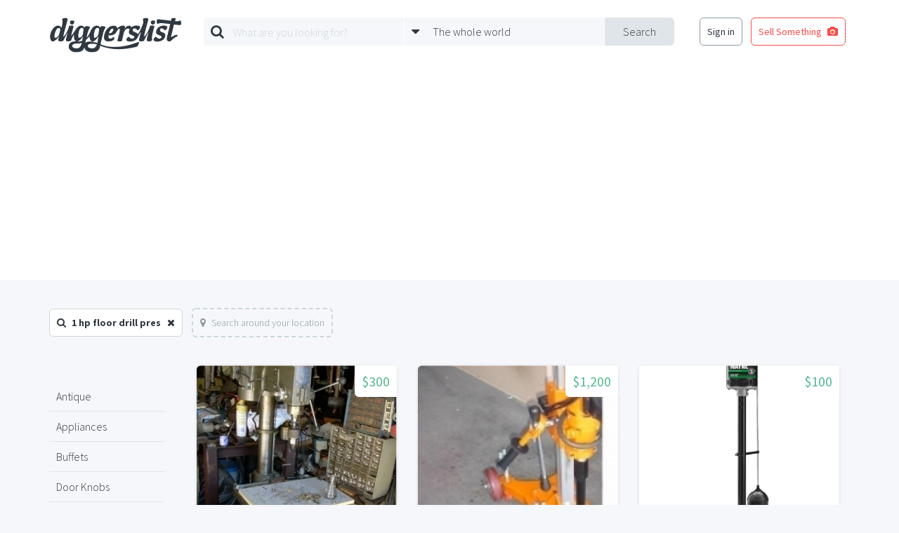

--- FILE ---
content_type: text/html; charset=utf-8
request_url: https://www.google.com/recaptcha/api2/aframe
body_size: 265
content:
<!DOCTYPE HTML><html><head><meta http-equiv="content-type" content="text/html; charset=UTF-8"></head><body><script nonce="TE0laqdq62MoIkaeIuFqwA">/** Anti-fraud and anti-abuse applications only. See google.com/recaptcha */ try{var clients={'sodar':'https://pagead2.googlesyndication.com/pagead/sodar?'};window.addEventListener("message",function(a){try{if(a.source===window.parent){var b=JSON.parse(a.data);var c=clients[b['id']];if(c){var d=document.createElement('img');d.src=c+b['params']+'&rc='+(localStorage.getItem("rc::a")?sessionStorage.getItem("rc::b"):"");window.document.body.appendChild(d);sessionStorage.setItem("rc::e",parseInt(sessionStorage.getItem("rc::e")||0)+1);localStorage.setItem("rc::h",'1768552344133');}}}catch(b){}});window.parent.postMessage("_grecaptcha_ready", "*");}catch(b){}</script></body></html>